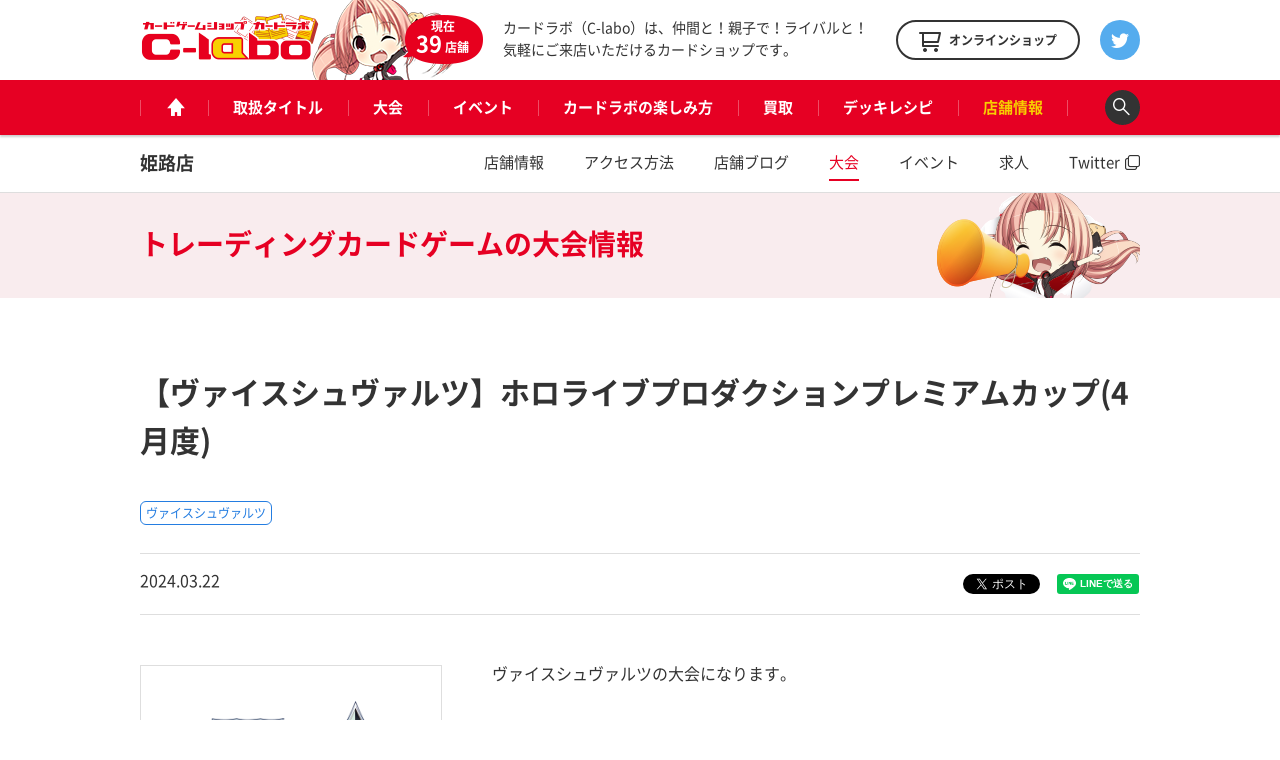

--- FILE ---
content_type: text/html; charset=UTF-8
request_url: https://www.c-labo.jp/tournament/511306/himeji-151958/
body_size: 8514
content:
<!DOCTYPE html>
<html xmlns="http://www.w3.org/1999/xhtml" xml:lang="ja-JP" lang="ja-JP">
  <head>
    <meta charset="utf-8">
    <meta http-equiv="content-type" content="text/html; charset=UTF-8">

    <title>【ヴァイスシュヴァルツ】ホロライブプロダクションプレミアムカップ(4月度) / 姫路店の開催情報 - カードラボ</title>
<meta name="description" content="ヴァイスシュヴァルツの大会になります。 是非ご参加ください。">
<meta property="og:type" content="website">
<meta property="og:url" content="https://www.c-labo.jp/tournament/511306/">
<meta property="og:site_name" content="カードラボ - トレーディングカード / 中古トレカの買取やTCGグッズ">
<meta property="og:image" content="https://www.c-labo.jp/wordpress/wp-content/uploads/2017/03/83c805b2070a4bbd3e364c7e0ef64e41.png">
<meta property="og:title" content="【ヴァイスシュヴァルツ】ホロライブプロダクションプレミアムカップ(4月度) / 姫路店の開催情報 - カードラボ">
<meta property="og:description" content="ヴァイスシュヴァルツの大会になります。 是非ご参加ください。">

    <meta name="twitter:card" content="summary_large_image">
    <meta name="twitter:site" content="@cardlabo_info">
    <meta name="twitter:creator" content="@cardlabo_info">
    <meta name="twitter:title" content="【ヴァイスシュヴァルツ】ホロライブプロダクションプレミアムカップ(4月度) / 姫路店の開催情報 - カードラボ">
    <meta name="twitter:description" content="ヴァイスシュヴァルツの大会になります。 是非ご参加ください。">
    <meta name="twitter:image" content="https://www.c-labo.jp/wordpress/wp-content/uploads/2017/03/83c805b2070a4bbd3e364c7e0ef64e41.png">
  
    <link rel="stylesheet" href="/assets/pc/css/bundle.css" media="screen" charset="utf-8">
<link rel="stylesheet" href="/assets/pc/css/custom.css?ver220224" media="screen" charset="utf-8">
    
<script>(function(w,d,s,l,i){w[l]=w[l]||[];w[l].push({'gtm.start':
new Date().getTime(),event:'gtm.js'});var f=d.getElementsByTagName(s)[0],
j=d.createElement(s),dl=l!='dataLayer'?'&l='+l:'';j.async=true;j.src=
'https://www.googletagmanager.com/gtm.js?id='+i+dl;f.parentNode.insertBefore(j,f);
})(window,document,'script','dataLayer','GTM-WMNQNNS');</script>

<!-- Google Tag Manager -->
<script>(function(w,d,s,l,i){w[l]=w[l]||[];w[l].push({'gtm.start':
new Date().getTime(),event:'gtm.js'});var f=d.getElementsByTagName(s)[0],
j=d.createElement(s),dl=l!='dataLayer'?'&l='+l:'';j.async=true;j.src=
'https://www.googletagmanager.com/gtm.js?id='+i+dl;f.parentNode.insertBefore(j,f);
})(window,document,'script','dataLayer','GTM-TXKF9NJ');</script>
<!-- End Google Tag Manager -->
<link rel='dns-prefetch' href='//s.w.org' />
<link rel='stylesheet' id='wp-block-library-css'  href='https://www.c-labo.jp/wordpress/wp-includes/css/dist/block-library/style.min.css?ver=5.2.21' type='text/css' media='all' />
<link rel="canonical" href="https://www.c-labo.jp/tournament/511306/" />
  </head>
  <body class="page-tournamentDetail">
    
<noscript><iframe src="https://www.googletagmanager.com/ns.html?id=GTM-WMNQNNS" height="0" width="0" style="display:none;visibility:hidden"></iframe></noscript>

<!-- Google Tag Manager (noscript) -->
<noscript><iframe src="https://www.googletagmanager.com/ns.html?id=GTM-TXKF9NJ"
height="0" width="0" style="display:none;visibility:hidden"></iframe></noscript>
<!-- End Google Tag Manager (noscript) -->

    <header class="header">
  <div class="header_main">
    <div class="headerLogo">
      <strong class="headerLogo_logo"><a href="/" title="カードゲームショップ カードラボ"><img src="/assets/pc/img/header/logo.png" width="180" height="50" alt="カードゲームショップ カードラボ"></a></strong>
      <div class="headerLogo_character">
        <div class="headerLogo_shop">現在<br><span class="headerLogo_shopCount">39</span>店舗</div>
      </div>
    </div>
    <strong class="header_description">カードラボ（C-labo）は、仲間と！親子で！ライバルと！<br>気軽にご来店いただけるカードショップです。</strong>
    <div class="header_online"><a href="https://www.c-labo-online.jp/" title="カードラボオンラインショップ" target="_blank"><span class="header_onlineString">オンラインショップ</span></a></div>
    <div class="header_twitter"><a href="https://twitter.com/cardlabo_info" title="Twitter" target="_blank"></a></div>
  </div>

  <nav class="globalNav" data-current="shop">
    <div class="globalNav_content">
      <ul class="grobalNav_links">
        <li class="globalNav_link globalNav_link--home"><a class="gnav_1" href="/" title="ホーム"><span class="globalNav_linkIcon">ホーム</span></a></li>
        <li class="globalNav_link globalNav_link--tcg"><a class="gnav_2" href="/tcg/" title="取扱タイトル">取扱タイトル</a></li>
        <li class="globalNav_link globalNav_link--tournament"><a class="gnav_3" href="/tournament/" title="大会">大会</a></li>
        <li class="globalNav_link globalNav_link--event"><a class="gnav_4" href="/event/" title="イベント">イベント</a></li>
        <li class="globalNav_link globalNav_link--about">
          <a class="gnav_5" href="/about/" title="カードラボの楽しみ方">カードラボの楽しみ方</a>
          <ul class="grobalNavChild">
            <li class="grobalNavChild_list"><a class="gnav_5_1" href="/about/">はじめての方へ</a></li>
			<li class="grobalNavChild_list"><a class="gnav_5_2" href="https://www.c-labo.jp/special/449711/">商品ご予約について</a></li>			  
            <li class="grobalNavChild_list"><a class="gnav_5_3" href="https://www.c-labo.jp/information/532402/">カードラボポイント</a></li>
            <li class="grobalNavChild_list"><a class="gnav_5_4" href="https://www.youtube.com/channel/UC1rvRJX0PG91SGrN66KcXdQ" target="_blank">YouTubeチャンネル</a></li>
          </ul>
        </li>
        <li class="globalNav_link globalNav_link--kaitori"><a class="gnav_6" href="/kaitori/" title="買取">買取</a></li>
        <li class="globalNav_link globalNav_link--recipe"><a class="gnav_7" href="/recipe/" title="デッキレシピ">デッキレシピ</a></li>
        <li class="globalNav_link globalNav_link--shop">
          <a class="gnav_8" href="/shop/" title="店舗情報">店舗情報</a>
          <ul class="grobalNavChild">
            <li class="grobalNavChild_list"><a class="gnav_8_1" href="/shop/">店舗一覧</a></li>
            <li class="grobalNavChild_list"><a class="gnav_8_2" href="/blog/">店舗ブログ</a></li>
<!--            <li class="grobalNavChild_list"><a class="gnav_8_3" href="/recipe/">デッキレシピ</a></li> -->
          </ul>
        </li>
        <li class="globalNav_link globalNav_link--search"><a class="js-searchBoxOpen" title="検索"><span class="globalNav_linkIcon">検索</span></a></li>
      </ul>
    </div>
  </nav>

  <div class="searchBox">
    <div class="searchBox_content">
      <input class="searchBox_input" type="text" placeholder="キーワードを入力">
      <button class="searchBox_submit" type="submit">検索する</button>
    </div>
  </div>
</header>
              <div class="shopNav" data-current="tournament">
    <div class="shopNav_content">
      <h2 class="shopNav_name"><a href="/shop/himeji/" title="姫路店">姫路店</a></h2>
      <ol class="shopNav_links">
        <li class="shopNav_link shopNav_link--shop"><a href="/shop/himeji/" title="店舗情報">店舗情報</a></li>
        <li class="shopNav_link shopNav_link--access"><a href="/shop/himeji/access/" title="アクセス方法">アクセス方法</a></li>
        <li class="shopNav_link shopNav_link--blog"><a href="/shop/himeji/blog/" title="店舗ブログ">店舗ブログ</a></li>
        <li class="shopNav_link shopNav_link--tournament"><a href="/shop/himeji/tournament/" title="大会">大会</a></li>
        <li class="shopNav_link shopNav_link--event"><a href="/shop/himeji/event/" title="イベント">イベント</a></li>
        <li class="shopNav_link shopNav_link--recruit"><a href="/shop/himeji/recruit/" title="求人">求人</a></li>
        <li class="shopNav_link shopNav_link--twitter"><a href="https://www.twitter.com/himeji_clabo" title="Twitter" target="_blank">Twitter</a></li>
      </ol>
    </div>
  </div>
    
    <div class="pageheadline pageheadline--tournament">
      <div class="pageheadline_content">
        <strong class="pageheadline_name">
          <span class="pageheadline_body">トレーディングカードゲームの</span>
          <span class="pageheadline_type">大会情報</span>
        </strong>
      </div>
    </div>

    <!-- containers -->
    <div class="containers">
      <!-- article -->
      <article class="article tournamentArticle">
        <!-- content -->
        <div class="content">
          <h1 class="article_title">【ヴァイスシュヴァルツ】ホロライブプロダクションプレミアムカップ(4月度)</h1>

          <div class="tags tags--article">
                          <div class="tags_item"><a href="/tcg/ws/" title="ヴァイスシュヴァルツ">ヴァイスシュヴァルツ</a></div>
                      </div>

          <div class="article_meta">
            <p class="article_date">2024.03.22</p>
            <div class="article_tweet">
              <a href="https://twitter.com/share" class="twitter-share-button" data-count="vertical" data-lang="ja">ツイート</a>
            </div>
            <div class="article_line">
              <div class="line-it-button" style="display: none" data-type="share-a" data-lang="ja"></div>
            </div>
          </div>

          <div class="article_body">
            <div class="tournamentAbout">
              <div class="tournamentAbout_image">
                                  <img src="https://www.c-labo.jp/wordpress/wp-content/uploads/2017/03/83c805b2070a4bbd3e364c7e0ef64e41.png" width="670" height="420" alt="ヴァイスシュヴァルツ">
                              </div>
              <div class="tournamentAbout_content"><p>ヴァイスシュヴァルツの大会になります。<br />
<br />
是非ご参加ください。</p></div>
            </div>

            <h2 class="headline headline--level2">開催スケジュール</h2>

            <table class="tournamentTable tournamentTable--detail" data-active="himeji-151958">
              <thead>
                <tr class="tournamentTable_tr">
                  <th class="tournamentTable_th tournamentTable_th--date">開催日時</th>
                  <th class="tournamentTable_th tournamentTable_th--shop">開催場所</th>
                  <th class="tournamentTable_th tournamentTable_th--people">人数</th>
                  <th class="tournamentTable_th tournamentTable_th--type">開催種別</th>
                  <th class="tournamentTable_th tournamentTable_th--entry">参加料</th>
                  <th class="tournamentTable_th tournamentTable_th--action"></th>
                </tr>
              </thead>
              <tbody>
                                                    <tr class="tournamentTable_tr" data-result="himeji-151958">
                    <td class="tournamentTable_td tournamentTable_date">2024.04.28（日）16:00〜</td>
                    <td class="tournamentTable_td tournamentTable_td--shop">姫路店</td>
                    <td class="tournamentTable_td tournamentTable_td--people">32名</td>
                    <td class="tournamentTable_td tournamentTable_td--type">ネオスタンダード：スイスドロー</td>
                    <td class="tournamentTable_td tournamentTable_td--entry">300円</td>
                    <td class="tournamentTable_td tournamentTable_td--action">
                      <p class="tournamentTable_resultView"><span class="tournamentTable_resultViewString js-actionText">結果を見る</span></p>
                    </td>
                  </tr>
                                                </tbody>
            </table>

            
            
            <div class="tags tags--article">
                              <div class="tags_item"><a href="/tcg/ws/" title="ヴァイスシュヴァルツ">ヴァイスシュヴァルツ</a></div>
                          </div>

            <div class="article_meta">
              <p class="article_date">2024.03.22</p>
              <div class="article_tweet">
                <a href="https://twitter.com/share" class="twitter-share-button" data-count="vertical" data-lang="ja">ツイート</a>
              </div>
              <div class="article_line">
                <div class="line-it-button" style="display: none" data-type="share-a" data-lang="ja"></div>
              </div>
            </div>
          </div>

                                <div class="tournamentList tournamentList--more">
              <h3 class="headline headline--level3">関連する開催予定大会情報</h3>
              <div class="tournamentList_content">
                <table class="tournamentTable">
                  <thead>
                    <tr class="tournamentTable_tr">
                      <th class="tournamentTable_th tournamentTable_th--date">開催日時</th>
                      <th class="tournamentTable_th tournamentTable_th--tcg">タイトル</th>
                      <th class="tournamentTable_th tournamentTable_th--name">大会名</th>
                      <th class="tournamentTable_th tournamentTable_th--shop">店舗名</th>
                      <th class="tournamentTable_th tournamentTable_th--people">人数</th>
                      <th class="tournamentTable_th tournamentTable_th--type">開催種別</th>
                      <th class="tournamentTable_th tournamentTable_th--entry">参加料</th>
                      <th class="tournamentTable_th tournamentTable_th--note">備考</th>
                      <th class="tournamentTable_th tournamentTable_th--action"></th>
                    </tr>
                  </thead>
                  <tbody>
                                                                <tr class="tournamentTable_tr">
  <td class="tournamentTable_td tournamentTable_td--date">2026.01.30（金）18:30</td>
  <td class="tournamentTable_td tournamentTable_td--tcg">
    <span class="tournamentTable_label tournamentTable_label--red">公認</span>        <img src="https://www.c-labo.jp/wordpress/wp-content/uploads/2017/03/83c805b2070a4bbd3e364c7e0ef64e41.png" width="670" height="420" alt="ヴァイスシュヴァルツ">
  </td>
  <td class="tournamentTable_td tournamentTable_td--name">【ヴァイスシュヴァルツ】ショップ大会</td>
  <td class="tournamentTable_td tournamentTable_td--shop">姫路店</td>
  <td class="tournamentTable_td tournamentTable_td--people">8名</td>
  <td class="tournamentTable_td tournamentTable_td--type">ネオスタンダード：スイスドロー</td>
  <td class="tournamentTable_td tournamentTable_td--entry">300円</td>
  <td class="tournamentTable_td tournamentTable_td--note">ブシナビにて事前予約有り（空きがあれば当日参加可能です）</td>
  <td class="tournamentTable_td tournamentTable_td--action">
    <div class="button button--next">
      <div class="button_content">
        <a class="js-targetLink" href="/tournament/586315/himeji-207197/" title=""><span class="button_string">詳細</span></a>
      </div>
    </div>
  </td>
</tr>
                                                                <tr class="tournamentTable_tr">
  <td class="tournamentTable_td tournamentTable_td--date">2026.02.06（金）18:30</td>
  <td class="tournamentTable_td tournamentTable_td--tcg">
    <span class="tournamentTable_label tournamentTable_label--red">公認</span>        <img src="https://www.c-labo.jp/wordpress/wp-content/uploads/2017/03/83c805b2070a4bbd3e364c7e0ef64e41.png" width="670" height="420" alt="ヴァイスシュヴァルツ">
  </td>
  <td class="tournamentTable_td tournamentTable_td--name">【ヴァイスシュヴァルツ】ショップ大会</td>
  <td class="tournamentTable_td tournamentTable_td--shop">姫路店</td>
  <td class="tournamentTable_td tournamentTable_td--people">8名</td>
  <td class="tournamentTable_td tournamentTable_td--type">ネオスタンダード：スイスドロー</td>
  <td class="tournamentTable_td tournamentTable_td--entry">300円</td>
  <td class="tournamentTable_td tournamentTable_td--note">ブシナビにて事前予約有り（空きがあれば当日参加可能です）</td>
  <td class="tournamentTable_td tournamentTable_td--action">
    <div class="button button--next">
      <div class="button_content">
        <a class="js-targetLink" href="/tournament/589920/himeji-210011/" title=""><span class="button_string">詳細</span></a>
      </div>
    </div>
  </td>
</tr>
                                                                <tr class="tournamentTable_tr">
  <td class="tournamentTable_td tournamentTable_td--date">2026.02.13（金）18:30</td>
  <td class="tournamentTable_td tournamentTable_td--tcg">
    <span class="tournamentTable_label tournamentTable_label--red">公認</span>        <img src="https://www.c-labo.jp/wordpress/wp-content/uploads/2017/03/83c805b2070a4bbd3e364c7e0ef64e41.png" width="670" height="420" alt="ヴァイスシュヴァルツ">
  </td>
  <td class="tournamentTable_td tournamentTable_td--name">【ヴァイスシュヴァルツ】ショップ大会</td>
  <td class="tournamentTable_td tournamentTable_td--shop">姫路店</td>
  <td class="tournamentTable_td tournamentTable_td--people">8名</td>
  <td class="tournamentTable_td tournamentTable_td--type">ネオスタンダード：スイスドロー</td>
  <td class="tournamentTable_td tournamentTable_td--entry">300円</td>
  <td class="tournamentTable_td tournamentTable_td--note">ブシナビにて事前予約有り（空きがあれば当日参加可能です）</td>
  <td class="tournamentTable_td tournamentTable_td--action">
    <div class="button button--next">
      <div class="button_content">
        <a class="js-targetLink" href="/tournament/589920/himeji-210012/" title=""><span class="button_string">詳細</span></a>
      </div>
    </div>
  </td>
</tr>
                                                                <tr class="tournamentTable_tr">
  <td class="tournamentTable_td tournamentTable_td--date">2026.02.20（金）18:30</td>
  <td class="tournamentTable_td tournamentTable_td--tcg">
    <span class="tournamentTable_label tournamentTable_label--red">公認</span>        <img src="https://www.c-labo.jp/wordpress/wp-content/uploads/2017/03/83c805b2070a4bbd3e364c7e0ef64e41.png" width="670" height="420" alt="ヴァイスシュヴァルツ">
  </td>
  <td class="tournamentTable_td tournamentTable_td--name">【ヴァイスシュヴァルツ】ショップ大会</td>
  <td class="tournamentTable_td tournamentTable_td--shop">姫路店</td>
  <td class="tournamentTable_td tournamentTable_td--people">8名</td>
  <td class="tournamentTable_td tournamentTable_td--type">ネオスタンダード：スイスドロー</td>
  <td class="tournamentTable_td tournamentTable_td--entry">300円</td>
  <td class="tournamentTable_td tournamentTable_td--note">ブシナビにて事前予約有り（空きがあれば当日参加可能です）</td>
  <td class="tournamentTable_td tournamentTable_td--action">
    <div class="button button--next">
      <div class="button_content">
        <a class="js-targetLink" href="/tournament/589920/himeji-210013/" title=""><span class="button_string">詳細</span></a>
      </div>
    </div>
  </td>
</tr>
                                                                <tr class="tournamentTable_tr">
  <td class="tournamentTable_td tournamentTable_td--date">2026.02.27（金）18:30</td>
  <td class="tournamentTable_td tournamentTable_td--tcg">
    <span class="tournamentTable_label tournamentTable_label--red">公認</span>        <img src="https://www.c-labo.jp/wordpress/wp-content/uploads/2017/03/83c805b2070a4bbd3e364c7e0ef64e41.png" width="670" height="420" alt="ヴァイスシュヴァルツ">
  </td>
  <td class="tournamentTable_td tournamentTable_td--name">【ヴァイスシュヴァルツ】ショップ大会</td>
  <td class="tournamentTable_td tournamentTable_td--shop">姫路店</td>
  <td class="tournamentTable_td tournamentTable_td--people">8名</td>
  <td class="tournamentTable_td tournamentTable_td--type">ネオスタンダード：スイスドロー</td>
  <td class="tournamentTable_td tournamentTable_td--entry">300円</td>
  <td class="tournamentTable_td tournamentTable_td--note">ブシナビにて事前予約有り（空きがあれば当日参加可能です）</td>
  <td class="tournamentTable_td tournamentTable_td--action">
    <div class="button button--next">
      <div class="button_content">
        <a class="js-targetLink" href="/tournament/589920/himeji-210014/" title=""><span class="button_string">詳細</span></a>
      </div>
    </div>
  </td>
</tr>
                                      </tbody>
                </table>
              </div>

              <div class="button button--next">
                <div class="button_content">
                  <a href="/tournament/filter/shop:123|tcg:6"><span class="button_string">もっと見る</span></a>
                </div>
              </div>
            </div>
          
                                <div class="claboCardList claboCardList--more claboCardList--4col js-equalHeight">
              <h3 class="headline headline--level3">関連するイベント</h3>
              <div class="claboCardList_content">
                                                    <div class="claboCard js-equalHeightTarget">
      <div class="claboCard_label claboCard_label--end"><span class="claboCard_labelString">終了</span></div>
    <div class="claboCard_image" style="background-image: url('https://www.c-labo.jp/wordpress/wp-content/uploads/2025/07/a69fe302bbb2d0ac87b8328598d79c72.jpg');"></div>
  <div class="claboCard_content">
    <div class="claboCard_tags tags">
              <div class="tags_item"><a class="js-exclude" href="/tcg/ws/" title="ヴァイスシュヴァルツ">ヴァイスシュヴァルツ</a></div>
          </div>
    <strong class="claboCard_title"><a class="js-targetLink" href="/event/564096/" title="【ヴァイスシュヴァルツ】カードラボ名古屋駅前店リニューアル2周年イベント">【ヴァイスシュヴァルツ】カードラボ名古屋駅前店リニューアル2周年イベント</a></strong>
    <p class="claboCard_period">
      2025.08.03（日）13:00 〜 2025.08.03（日）15:00          </p>
  </div>
  <div class="claboCard_meta">
    <p class="claboCard_shop">
                            <a class="js-exclude" href="/shop/nagoyaekimae/" title="名古屋駅前店">
        名古屋駅前店        </a>
                  </p>
    <p class="claboCard_date">2025.07.18</p>
  </div>
</div>
                                                    <div class="claboCard js-equalHeightTarget">
      <div class="claboCard_label claboCard_label--end"><span class="claboCard_labelString">終了</span></div>
    <div class="claboCard_image" style="background-image: url('https://www.c-labo.jp/wordpress/wp-content/uploads/2025/01/acee2d11d2fa24eaeffc6983ad4dde80.png');"></div>
  <div class="claboCard_content">
    <div class="claboCard_tags tags">
              <div class="tags_item"><a class="js-exclude" href="/tcg/ws/" title="ヴァイスシュヴァルツ">ヴァイスシュヴァルツ</a></div>
          </div>
    <strong class="claboCard_title"><a class="js-targetLink" href="/event/545879/" title="【WS】カードラボ甲府店オープン記念イベント！『毎日ヴァイス！@甲府 with 松井五段』!!">【WS】カードラボ甲府店オープン記念イベント！『毎日ヴァイス！@甲府 with 松井五段』!!</a></strong>
    <p class="claboCard_period">
      2025.03.01（土）13:00 〜 2025.03.01（土）17:00          </p>
  </div>
  <div class="claboCard_meta">
    <p class="claboCard_shop">
                            <a class="js-exclude" href="/shop/koufu/" title="甲府店">
        甲府店        </a>
                  </p>
    <p class="claboCard_date">2025.01.30</p>
  </div>
</div>
                                                    <div class="claboCard js-equalHeightTarget">
      <div class="claboCard_label claboCard_label--end"><span class="claboCard_labelString">終了</span></div>
    <div class="claboCard_image" style="background-image: url('https://www.c-labo.jp/wordpress/wp-content/uploads/2025/01/acee2d11d2fa24eaeffc6983ad4dde80.png');"></div>
  <div class="claboCard_content">
    <div class="claboCard_tags tags">
              <div class="tags_item"><a class="js-exclude" href="/tcg/ws/" title="ヴァイスシュヴァルツ">ヴァイスシュヴァルツ</a></div>
          </div>
    <strong class="claboCard_title"><a class="js-targetLink" href="/event/545872/" title="【WS】カードラボ甲府店オープン記念イベント！『毎日ヴァイス！@甲府』!!">【WS】カードラボ甲府店オープン記念イベント！『毎日ヴァイス！@甲府』!!</a></strong>
    <p class="claboCard_period">
      2025.02.17（月）18:00 〜 2025.02.28（金）20:00          </p>
  </div>
  <div class="claboCard_meta">
    <p class="claboCard_shop">
                            <a class="js-exclude" href="/shop/koufu/" title="甲府店">
        甲府店        </a>
                  </p>
    <p class="claboCard_date">2025.01.30</p>
  </div>
</div>
                                                    <div class="claboCard js-equalHeightTarget">
      <div class="claboCard_label claboCard_label--end"><span class="claboCard_labelString">終了</span></div>
    <div class="claboCard_image" style="background-image: url('https://www.c-labo.jp/wordpress/wp-content/uploads/2024/11/1bfeb1e5d932cd211aee6a8a02abe4ba-670x418.png');"></div>
  <div class="claboCard_content">
    <div class="claboCard_tags tags">
              <div class="tags_item"><a class="js-exclude" href="/tcg/ws/" title="ヴァイスシュヴァルツ">ヴァイスシュヴァルツ</a></div>
          </div>
    <strong class="claboCard_title"><a class="js-targetLink" href="/event/536235/" title="【WS】なんば店リニューアルオープン記念！『トリオトライアル!!!@なんばwith松井五段』!!">【WS】なんば店リニューアルオープン記念！『トリオトライアル!!!@なんばwith松井五段』!!</a></strong>
    <p class="claboCard_period">
      2024.12.01（日）13:00 〜 2024.12.01（日）16:30          </p>
  </div>
  <div class="claboCard_meta">
    <p class="claboCard_shop">
                            <a class="js-exclude" href="/shop/namba/" title="なんば店">
        なんば店        </a>
                  </p>
    <p class="claboCard_date">2024.11.20</p>
  </div>
</div>
                              </div>
              <div class="button button--next">
                <div class="button_content">
                  <a href="/event/filter/tcg:6"><span class="button_string">もっと見る</span></a>
                </div>
              </div>
            </div>
          
                                <div class="claboCardList claboCardList--more claboCardList--4col js-equalHeight">
              <h3 class="headline headline--level3">関連する店舗ブログ</h3>
              <div class="claboCardList_content">
                                                    <div class="claboCard js-equalHeightTarget">
  <div class="claboCard_image" style="background-image: url('https://www.c-labo.jp/wordpress/wp-content/uploads/2025/11/90870d86a31e22aafc3a8e4ce4f53469.jpg');"></div>
  <div class="claboCard_content">
    <div class="claboCard_tags tags">
              <div class="tags_item"><a class="js-exclude" href="/tcg/ws/" title="ヴァイスシュヴァルツ">ヴァイスシュヴァルツ</a></div>
          </div>
    <strong class="claboCard_title"><a class="js-targetLink" href="/shop/tsudanuma/blog/588575/" title="【買取情報】ヴァイスシュヴァルツ　買取情報まとめ　カードラボ津田沼店【1/16更新】">【買取情報】ヴァイスシュヴァルツ　買取情報まとめ　カードラボ津田沼店【1/16更新】</a></strong>
  </div>
  <div class="claboCard_meta">
    <p class="claboCard_shop">
                      <a class="js-exclude" href="/shop/tsudanuma/" title="津田沼店">
          津田沼店        </a>
          </p>
    <p class="claboCard_date">2026.01.16</p>
  </div>
</div>
                                                    <div class="claboCard js-equalHeightTarget">
  <div class="claboCard_image" style="background-image: url('https://www.c-labo.jp/wordpress/wp-content/uploads/2024/09/WS000000.jpg');"></div>
  <div class="claboCard_content">
    <div class="claboCard_tags tags">
              <div class="tags_item"><a class="js-exclude" href="/tcg/yugioh/" title="遊戯王OCG">遊戯王OCG</a></div>
              <div class="tags_item"><a class="js-exclude" href="/tcg/yugiohr/" title="遊戯王ラッシュデュエル">遊戯王ラッシュデュエル</a></div>
              <div class="tags_item"><a class="js-exclude" href="/tcg/pokemon/" title="ポケモンカードゲーム">ポケモンカードゲーム</a></div>
              <div class="tags_item"><a class="js-exclude" href="/tcg/ws/" title="ヴァイスシュヴァルツ">ヴァイスシュヴァルツ</a></div>
              <div class="tags_item"><a class="js-exclude" href="/tcg/wsb/" title="ヴァイスシュヴァルツブラウ">ヴァイスシュヴァルツブラウ</a></div>
              <div class="tags_item"><a class="js-exclude" href="/tcg/wsr/" title="ヴァイスシュヴァルツロゼ">ヴァイスシュヴァルツロゼ</a></div>
              <div class="tags_item"><a class="js-exclude" href="/tcg/hololive/" title="hololive OFFICIAL CARD GAME">hololive OFFICIAL CARD GAME</a></div>
              <div class="tags_item"><a class="js-exclude" href="/tcg/5hanayome/" title="五等分の花嫁カードゲーム">五等分の花嫁カードゲーム</a></div>
              <div class="tags_item"><a class="js-exclude" href="/tcg/vg/" title="ヴァンガード">ヴァンガード</a></div>
              <div class="tags_item"><a class="js-exclude" href="/tcg/svevolve/" title="シャドウバース エボルヴ">シャドウバース エボルヴ</a></div>
              <div class="tags_item"><a class="js-exclude" href="/tcg/pdo/" title="プロ野球カードゲーム DREAM ORDER">プロ野球カードゲーム DREAM ORDER</a></div>
              <div class="tags_item"><a class="js-exclude" href="/tcg/rebirth/" title="Reバース">Reバース</a></div>
              <div class="tags_item"><a class="js-exclude" href="/tcg/opcg/" title="ONE PIECEカードゲーム">ONE PIECEカードゲーム</a></div>
              <div class="tags_item"><a class="js-exclude" href="/tcg/union/" title="ユニオンアリーナ">ユニオンアリーナ</a></div>
              <div class="tags_item"><a class="js-exclude" href="/tcg/bs/" title="バトルスピリッツ">バトルスピリッツ</a></div>
              <div class="tags_item"><a class="js-exclude" href="/tcg/digimon/" title="デジモンカードゲーム">デジモンカードゲーム</a></div>
              <div class="tags_item"><a class="js-exclude" href="/tcg/dbtcg/" title="ドラゴンボールスーパーカードゲーム フュージョンワールド">ドラゴンボールスーパーカードゲーム フュージョンワールド</a></div>
              <div class="tags_item"><a class="js-exclude" href="/tcg/dm/" title="デュエル・マスターズ">デュエル・マスターズ</a></div>
              <div class="tags_item"><a class="js-exclude" href="/tcg/conan/" title="名探偵コナンカードゲーム">名探偵コナンカードゲーム</a></div>
              <div class="tags_item"><a class="js-exclude" href="/tcg/lycee/" title="Lycee OVERTURE">Lycee OVERTURE</a></div>
              <div class="tags_item"><a class="js-exclude" href="/tcg/ultra/" title="ウルトラマンカードゲーム">ウルトラマンカードゲーム</a></div>
              <div class="tags_item"><a class="js-exclude" href="/tcg/lorcana/" title="ディズニー・ロルカナ">ディズニー・ロルカナ</a></div>
              <div class="tags_item"><a class="js-exclude" href="/tcg/llocg/" title="ラブライブ！シリーズ オフィシャルカードゲーム">ラブライブ！シリーズ オフィシャルカードゲーム</a></div>
              <div class="tags_item"><a class="js-exclude" href="/tcg/godzilla/" title="ゴジラカードゲーム">ゴジラカードゲーム</a></div>
              <div class="tags_item"><a class="js-exclude" href="/tcg/gundam/" title="ガンダムカードゲーム">ガンダムカードゲーム</a></div>
              <div class="tags_item"><a class="js-exclude" href="/tcg/vobaca-br/" title="ハイキュー!!バボカ!!BREAK">ハイキュー!!バボカ!!BREAK</a></div>
              <div class="tags_item"><a class="js-exclude" href="/tcg/xstars/" title="Xross Stars">Xross Stars</a></div>
              <div class="tags_item"><a class="js-exclude" href="/tcg/nivel/" title="ニベルアリーナ">ニベルアリーナ</a></div>
          </div>
    <strong class="claboCard_title"><a class="js-targetLink" href="/shop/ikebukuro/blog/588553/" title="【予約情報】カードラボ池袋店予約受付中商品（1/16更新）">【予約情報】カードラボ池袋店予約受付中商品（1/16更新）</a></strong>
  </div>
  <div class="claboCard_meta">
    <p class="claboCard_shop">
                      <a class="js-exclude" href="/shop/ikebukuro/" title="池袋店">
          池袋店        </a>
          </p>
    <p class="claboCard_date">2026.01.16</p>
  </div>
</div>
                                                    <div class="claboCard js-equalHeightTarget">
  <div class="claboCard_image" style="background-image: url('https://www.c-labo.jp/wordpress/wp-content/uploads/2025/06/d668831ed4bdc5556db5adaebbb86d2f.png');"></div>
  <div class="claboCard_content">
    <div class="claboCard_tags tags">
              <div class="tags_item"><a class="js-exclude" href="/tcg/dm/" title="デュエル・マスターズ">デュエル・マスターズ</a></div>
              <div class="tags_item"><a class="js-exclude" href="/tcg/ws/" title="ヴァイスシュヴァルツ">ヴァイスシュヴァルツ</a></div>
              <div class="tags_item"><a class="js-exclude" href="/tcg/wsb/" title="ヴァイスシュヴァルツブラウ">ヴァイスシュヴァルツブラウ</a></div>
              <div class="tags_item"><a class="js-exclude" href="/tcg/wsr/" title="ヴァイスシュヴァルツロゼ">ヴァイスシュヴァルツロゼ</a></div>
              <div class="tags_item"><a class="js-exclude" href="/tcg/bs/" title="バトルスピリッツ">バトルスピリッツ</a></div>
              <div class="tags_item"><a class="js-exclude" href="/tcg/union/" title="ユニオンアリーナ">ユニオンアリーナ</a></div>
              <div class="tags_item"><a class="js-exclude" href="/tcg/svevolve/" title="シャドウバース エボルヴ">シャドウバース エボルヴ</a></div>
              <div class="tags_item"><a class="js-exclude" href="/tcg/yugioh/" title="遊戯王OCG">遊戯王OCG</a></div>
              <div class="tags_item"><a class="js-exclude" href="/tcg/yugiohr/" title="遊戯王ラッシュデュエル">遊戯王ラッシュデュエル</a></div>
              <div class="tags_item"><a class="js-exclude" href="/tcg/pokemon/" title="ポケモンカードゲーム">ポケモンカードゲーム</a></div>
              <div class="tags_item"><a class="js-exclude" href="/tcg/hololive/" title="hololive OFFICIAL CARD GAME">hololive OFFICIAL CARD GAME</a></div>
              <div class="tags_item"><a class="js-exclude" href="/tcg/5hanayome/" title="五等分の花嫁カードゲーム">五等分の花嫁カードゲーム</a></div>
              <div class="tags_item"><a class="js-exclude" href="/tcg/vg/" title="ヴァンガード">ヴァンガード</a></div>
              <div class="tags_item"><a class="js-exclude" href="/tcg/dbtcg/" title="ドラゴンボールスーパーカードゲーム フュージョンワールド">ドラゴンボールスーパーカードゲーム フュージョンワールド</a></div>
              <div class="tags_item"><a class="js-exclude" href="/tcg/opcg/" title="ONE PIECEカードゲーム">ONE PIECEカードゲーム</a></div>
              <div class="tags_item"><a class="js-exclude" href="/tcg/gundam/" title="ガンダムカードゲーム">ガンダムカードゲーム</a></div>
              <div class="tags_item"><a class="js-exclude" href="/tcg/ultra/" title="ウルトラマンカードゲーム">ウルトラマンカードゲーム</a></div>
              <div class="tags_item"><a class="js-exclude" href="/tcg/conan/" title="名探偵コナンカードゲーム">名探偵コナンカードゲーム</a></div>
              <div class="tags_item"><a class="js-exclude" href="/tcg/lorcana/" title="ディズニー・ロルカナ">ディズニー・ロルカナ</a></div>
              <div class="tags_item"><a class="js-exclude" href="/tcg/digimon/" title="デジモンカードゲーム">デジモンカードゲーム</a></div>
              <div class="tags_item"><a class="js-exclude" href="/tcg/godzilla/" title="ゴジラカードゲーム">ゴジラカードゲーム</a></div>
              <div class="tags_item"><a class="js-exclude" href="/tcg/llocg/" title="ラブライブ！シリーズ オフィシャルカードゲーム">ラブライブ！シリーズ オフィシャルカードゲーム</a></div>
              <div class="tags_item"><a class="js-exclude" href="/tcg/xstars/" title="Xross Stars">Xross Stars</a></div>
          </div>
    <strong class="claboCard_title"><a class="js-targetLink" href="/shop/tsudanuma/blog/588536/" title="★予約受付中★各タイトル商品一覧(2026年1月15日時点)">★予約受付中★各タイトル商品一覧(2026年1月15日時点)</a></strong>
  </div>
  <div class="claboCard_meta">
    <p class="claboCard_shop">
                      <a class="js-exclude" href="/shop/tsudanuma/" title="津田沼店">
          津田沼店        </a>
          </p>
    <p class="claboCard_date">2026.01.15</p>
  </div>
</div>
                                                    <div class="claboCard js-equalHeightTarget">
  <div class="claboCard_image" style="background-image: url('https://www.c-labo.jp/wordpress/wp-content/uploads/2024/11/69bd3fae0b0e89aaf91884f248795c7f.jpg');"></div>
  <div class="claboCard_content">
    <div class="claboCard_tags tags">
              <div class="tags_item"><a class="js-exclude" href="/tcg/ws/" title="ヴァイスシュヴァルツ">ヴァイスシュヴァルツ</a></div>
          </div>
    <strong class="claboCard_title"><a class="js-targetLink" href="/shop/tokorozawa/blog/584409/" title="【買取情報】ヴァイスシュヴァルツ・サイン【1/14更新】">【買取情報】ヴァイスシュヴァルツ・サイン【1/14更新】</a></strong>
  </div>
  <div class="claboCard_meta">
    <p class="claboCard_shop">
                      <a class="js-exclude" href="/shop/tokorozawa/" title="所沢店">
          所沢店        </a>
          </p>
    <p class="claboCard_date">2026.01.14</p>
  </div>
</div>
                              </div>
              <div class="button button--next">
                <div class="button_content">
                  <a href="/blog/filter/shop:123|tcg:6/"><span class="button_string">もっと見る</span></a>
                </div>
              </div>
            </div>
          
                                <div class="claboCardList claboCardList--more claboCardList--4col js-equalHeight">
              <h3 class="headline headline--level3">関連するデッキレシピ</h3>
              <div class="claboCardList_content">
                                                    <div class="claboCard js-equalHeightTarget">
  <div class="claboCard_image" style="background-image: url('https://www.c-labo.jp/wordpress/wp-content/uploads/2022/04/IMG_0401-670x418.jpg');"></div>
  <div class="claboCard_content">
    <div class="claboCard_tags tags">
              <div class="tags_item"><a class="js-exclude" href="/tcg/ws/" title="ヴァイスシュヴァルツ">ヴァイスシュヴァルツ</a></div>
          </div>
    <strong class="claboCard_title"><a class="js-targetLink" href="/shop/nagoyaekimae2/recipe/428239/" title="【ヴァイスシュヴァルツ】デッキコーナーのオススメ【WS】">【ヴァイスシュヴァルツ】デッキコーナーのオススメ【WS】</a></strong>
  </div>
  <div class="claboCard_meta">
    <p class="claboCard_shop">
                      <a class="js-exclude" href="/shop/nagoyaekimae2/" title="名駅6F店">
          名駅6F店        </a>
                  </p>
    <p class="claboCard_date">2022.04.10</p>
  </div>
</div>
                                                    <div class="claboCard js-equalHeightTarget">
  <div class="claboCard_image" style="background-image: url('https://www.c-labo.jp/wordpress/wp-content/uploads/2021/12/IMG_7245-670x418.jpg');"></div>
  <div class="claboCard_content">
    <div class="claboCard_tags tags">
              <div class="tags_item"><a class="js-exclude" href="/tcg/ws/" title="ヴァイスシュヴァルツ">ヴァイスシュヴァルツ</a></div>
          </div>
    <strong class="claboCard_title"><a class="js-targetLink" href="/shop/otaro/recipe/407700/" title="【WS】　いよいよ発売! ラブライブ！スーパースター&#x203c;　シングル展開＆買取表も更新じゃああああい！">【WS】　いよいよ発売! ラブライブ！スーパースター&#x203c;　シングル展開＆買取表も更新じゃああああい！</a></strong>
  </div>
  <div class="claboCard_meta">
    <p class="claboCard_shop">
                      <a class="js-exclude" href="/shop/otaro/" title="オタロード本店">
          オタロード本店        </a>
                  </p>
    <p class="claboCard_date">2021.12.10</p>
  </div>
</div>
                                                    <div class="claboCard js-equalHeightTarget">
  <div class="claboCard_image" style="background-image: url('/assets/pc/img/noimage.png');"></div>
  <div class="claboCard_content">
    <div class="claboCard_tags tags">
              <div class="tags_item"><a class="js-exclude" href="/tcg/ws/" title="ヴァイスシュヴァルツ">ヴァイスシュヴァルツ</a></div>
          </div>
    <strong class="claboCard_title"><a class="js-targetLink" href="/shop/radio/recipe/120868/" title="【WS】青春ブタ野郎はバニーガール先輩の夢を見ないデッキ">【WS】青春ブタ野郎はバニーガール先輩の夢を見ないデッキ</a></strong>
  </div>
  <div class="claboCard_meta">
    <p class="claboCard_shop">
                      <a class="js-exclude" href="/shop/radio/" title="秋葉原ラジオ会館店">
          秋葉原ラジオ会館店        </a>
                  </p>
    <p class="claboCard_date">2020.03.23</p>
  </div>
</div>
                                                    <div class="claboCard js-equalHeightTarget">
  <div class="claboCard_image" style="background-image: url('/assets/pc/img/noimage.png');"></div>
  <div class="claboCard_content">
    <div class="claboCard_tags tags">
              <div class="tags_item"><a class="js-exclude" href="/tcg/ws/" title="ヴァイスシュヴァルツ">ヴァイスシュヴァルツ</a></div>
          </div>
    <strong class="claboCard_title"><a class="js-targetLink" href="/shop/radio/recipe/120601/" title="【WS】青春ブタ野郎はバニーガール先輩の夢を見ないデッキ">【WS】青春ブタ野郎はバニーガール先輩の夢を見ないデッキ</a></strong>
  </div>
  <div class="claboCard_meta">
    <p class="claboCard_shop">
                      <a class="js-exclude" href="/shop/radio/" title="秋葉原ラジオ会館店">
          秋葉原ラジオ会館店        </a>
                  </p>
    <p class="claboCard_date">2020.03.23</p>
  </div>
</div>
                              </div>
              <div class="button button--next">
                <div class="button_content">
                  <a href="/recipe/filter/tcg:6"><span class="button_string">もっと見る</span></a>
                </div>
              </div>
            </div>
          
        </div>
        <!-- content -->
      </article>
      <!-- article -->
    </div>
    <!-- containers -->

    <div class="breadcrumb">
  <div class="breadcrumb_content">
    <ol class="breadcrumb_links">
                        <li class="breadcrumb_link"><a href="/" title="TOP">TOP</a></li>
                                <li class="breadcrumb_link"><a href="/shop/" title="店舗">店舗</a></li>
                                <li class="breadcrumb_link"><a href="/shop/himeji/" title="姫路店">姫路店</a></li>
                                <li class="breadcrumb_link"><a href="/shop/himeji/tournament/" title="大会">大会</a></li>
                                <li class="breadcrumb_link">【ヴァイスシュヴァルツ】ホロライブプロダクションプレミアムカップ(4月度)</li>
                  </ol>
  </div>
</div>
    <footer class="footer">
  <div class="footerBanner">
  <div class="footerBanner_content">
    <div class="shopBanner_slider js-sliderBanner" data-slidestoshow="4">
              <div class="footerBanner_banner">
          <a href="https://www.c-labo.jp/special/563334/" target="_self">
                        <img src="https://www.c-labo.jp/wordpress/wp-content/uploads/2025/07/38576409f47caf1490847ea748d928df.png" width="320" height="136" alt="">
          </a>
        </div>
              <div class="footerBanner_banner">
          <a href="https://www.c-labo.jp/special/449711/" target="_self">
                        <img src="https://www.c-labo.jp/wordpress/wp-content/uploads/2022/08/6f6897d749d115731a6bc76e5566a5dc.png" width="320" height="136" alt="">
          </a>
        </div>
              <div class="footerBanner_banner">
          <a href="https://www.c-labo.jp/recruit/" target="_self">
                        <img src="https://www.c-labo.jp/wordpress/wp-content/uploads/2021/04/8204404193e39c58005a1f1708fdd8e0.png" width="320" height="136" alt="">
          </a>
        </div>
              <div class="footerBanner_banner">
          <a href="https://www.c-labo.jp/recruit/" target="_self">
                        <img src="https://www.c-labo.jp/wordpress/wp-content/uploads/2020/07/kyujin.png" width="320" height="136" alt="">
          </a>
        </div>
              <div class="footerBanner_banner">
          <a href="https://www.c-labo-online.jp/" target="_blank">
                        <img src="https://www.c-labo.jp/wordpress/wp-content/uploads/2022/08/ec_banner_labo_sm.png" width="320" height="136" alt="">
          </a>
        </div>
              <div class="footerBanner_banner">
          <a href="https://www.gamers.co.jp/" target="_blank">
                        <img src="https://www.c-labo.jp/wordpress/wp-content/uploads/2021/11/cdb13e81ba9076485e1204562a5a32a0.jpg" width="320" height="136" alt="">
          </a>
        </div>
              <div class="footerBanner_banner">
          <a href="https://www.konami.com/games/card/cgs/satellite/" target="_blank">
                        <img src="https://www.c-labo.jp/wordpress/wp-content/uploads/2017/02/e64258d2fe45f25397f35f95b43ef771.jpg" width="320" height="136" alt="">
          </a>
        </div>
              <div class="footerBanner_banner">
          <a href="https://www.c-labo.jp/prize/" target="_self">
                        <img src="https://www.c-labo.jp/wordpress/wp-content/uploads/2017/02/1e4a9b3a1457493b8710110746ddc7f8.jpg" width="320" height="136" alt="">
          </a>
        </div>
              <div class="footerBanner_banner">
          <a href="https://www.c-labo.jp/special/2028/" target="_self">
                        <img src="https://www.c-labo.jp/wordpress/wp-content/uploads/2017/02/dd467ae3fd12243af8950a5f63b094e5.jpg" width="320" height="136" alt="">
          </a>
        </div>
              <div class="footerBanner_banner">
          <a href="https://x.com/cardlabo_info" target="_blank">
                        <img src="https://www.c-labo.jp/wordpress/wp-content/uploads/2025/12/5c2c1992eb863085d2a86521be4c68cf.jpg" width="320" height="136" alt="">
          </a>
        </div>
          </div>
  </div>
</div>

  <div class="footerPagetop">
    <a rel=".header">
      <div class="footerPagetop_text"><img src="/assets/pc/img/footer/pagetop.png" width="153" height="62" alt="ページトップへ"></div>
      <div class="footerPagetop_character"><img src="/assets/pc/img/footer/pagetop_character.png" width="100" height="104" alt=""></div>
    </a>
  </div>

  <div class="footerSitemap">
    <div class="footerSitemap_content">
      <strong class="footerSitemap_logo"><a href="/"><img src="/assets/pc/img/footer/logo.png" width="180" height="50" alt="カードゲームショップ カードラボ"></a></strong>

      <nav class="footerSitemap_nav">
        <ul class="footerSitemap_links">
          <li class="footerSitemap_link"><a href="/tcg/" title="取扱タイトル">取扱タイトル</a></li>
          <li class="footerSitemap_link"><a href="/tournament/" title="大会情報">大会情報</a></li>
          <li class="footerSitemap_link"><a href="/event/" title="イベント情報">イベント情報</a></li>
          <li class="footerSitemap_link"><a href="/about/" title="カードラボの楽しみ方">カードラボの楽しみ方</a></li>
          <li class="footerSitemap_link"><a href="/shop/" title="店舗情報">店舗情報</a></li>
          <li class="footerSitemap_link"><a href="/blog/" title="店舗ブログ">店舗ブログ</a></li>
        </ul>

        <ul class="footerSitemap_links">
          <li class="footerSitemap_link"><a href="/recipe/" title="デッキレシピ">デッキレシピ</a></li>
          <li class="footerSitemap_link"><a href="/kaitori/" title="カードラボの買取サービス">カードラボの買取サービス</a></li>
          <li class="footerSitemap_link footerSitemap_link--child"><a href="/kaitori/shop/" title="店舗買取について">店舗買取について</a></li>
          <li class="footerSitemap_link footerSitemap_link--child"><a href="/kaitori/web/" title="ネット買取について">ネット買取について</a></li>
          <li class="footerSitemap_link footerSitemap_link--child"><a href="/kaitori/accept/" title="買取承諾書について">買取承諾書について</a></li>
          <li class="footerSitemap_link"><a href="/special/2028/" title="発売日カレンダー">発売日カレンダー</a></li>
        </ul>

        <ul class="footerSitemap_links">
          <li class="footerSitemap_link"><a href="/recruit/" title="求人情報">求人情報</a></li>
          <li class="footerSitemap_link"><a href="/prize/" title="ポイントカードについて">ポイントカードについて</a></li>
          <li class="footerSitemap_link footerSitemap_link--child"><a href="/prize/#prize" title="ポイント交換景品">ポイント交換景品</a></li>
          <li class="footerSitemap_link"><a href="/special/" title="">特集一覧</a></li>
          <li class="footerSitemap_link"><a href="/information/305908/" title="">プライバシーポリシー</a></li>
          <li class="footerSitemap_link"><a href="/information/587315/" title="">利用規約</a></li>
        </ul>
      </nav>
    </div>
  </div>

  <div class="footerGroup">
  <div class="footerGroup_content">
    <h3 class="footerGroup_headline">関連サイト</h3>

                  <ul class="footerGroup_links">
      
      <li class="footerGroup_link"><a href="http://www.c-labo-online.jp/" title="カードラボオンラインショップ" target="_blank"><span class="footerGroup_linkString">カードラボオンラインショップ</span></a></li>
      
                
      <li class="footerGroup_link"><a href="https://www.animate.co.jp" title="アニメイト" target="_blank"><span class="footerGroup_linkString">アニメイト</span></a></li>
      
                
      <li class="footerGroup_link"><a href="http://www.animate-onlineshop.jp" title="アニメイトオンラインショップ" target="_blank"><span class="footerGroup_linkString">アニメイトオンラインショップ</span></a></li>
      
                
      <li class="footerGroup_link"><a href="https://cafe.animate.co.jp/" title="アニメイトカフェ" target="_blank"><span class="footerGroup_linkString">アニメイトカフェ</span></a></li>
      
              </ul>
                  <ul class="footerGroup_links">
                        
      <li class="footerGroup_link"><a href="http://www.animatebookstore.com/" title="アニメイトブックストア" target="_blank"><span class="footerGroup_linkString">アニメイトブックストア</span></a></li>
      
                
      <li class="footerGroup_link"><a href="http://www.animatetimes.com/" title="アニメイトタイムズ" target="_blank"><span class="footerGroup_linkString">アニメイトタイムズ</span></a></li>
      
                
      <li class="footerGroup_link"><a href="https://www.gamers.co.jp/" title="ゲーマーズ" target="_blank"><span class="footerGroup_linkString">ゲーマーズ</span></a></li>
      
                
      <li class="footerGroup_link"><a href="https://www.shosen.co.jp/" title="書泉" target="_blank"><span class="footerGroup_linkString">書泉</span></a></li>
      
              </ul>
                  <ul class="footerGroup_links">
                        
      <li class="footerGroup_link"><a href="http://www.super-groupies.com/" title="SuperGroupies" target="_blank"><span class="footerGroup_linkString">SuperGroupies</span></a></li>
      
                
      <li class="footerGroup_link"><a href="https://meitewj.world.tmall.com/" title="animate中国通販" target="_blank"><span class="footerGroup_linkString">animate中国通販</span></a></li>
      
              </ul>
                    </div>
</div>

<!-- Microsoft Clarity Code Start :  -->
<script type="text/javascript">
    (function(c,l,a,r,i,t,y){
        c[a]=c[a]||function(){(c[a].q=c[a].q||[]).push(arguments)};
        t=l.createElement(r);t.async=1;t.src="https://www.clarity.ms/tag/"+i;
        y=l.getElementsByTagName(r)[0];y.parentNode.insertBefore(t,y);
    })(window, document, "clarity", "script", "52j3qx6ih8");
</script>
<!-- Microsoft Clarity Code End :  -->
  <div class="footerBottom">
    <div class="footerBottom_content">
      <nav>
        <ul class="footerBottom_links">
          <li class="footerBottom_link"><a href="/company/">会社情報</a></li>
          <li class="footerBottom_link"><a href="/contact/">お問い合わせ</a></li>
        </ul>
      </nav>

      <small class="footerBottom_copylight">&copy; C-Labo, All rights reserved.　東京都公安委員会　古物商許可番号：301031103715　株式会社カードラボ</small>
    </div>
  </div>

</footer>    <script src="/assets/pc/js/lib.js" charset="utf-8"></script>
<script src="/assets/pc/js/bundle.js" charset="utf-8"></script>
    <script>!function(d,s,id){var js,fjs=d.getElementsByTagName(s)[0],p=/^http:/.test(d.location)?'http':'https';if(!d.getElementById(id)){js=d.createElement(s);js.id=id;js.src=p+'://platform.twitter.com/widgets.js';fjs.parentNode.insertBefore(js,fjs);}}(document, 'script', 'twitter-wjs');</script>
<script src="//scdn.line-apps.com/n/line_it/thirdparty/loader.min.js" async="async" defer="defer"></script>
      </body>
</html>
